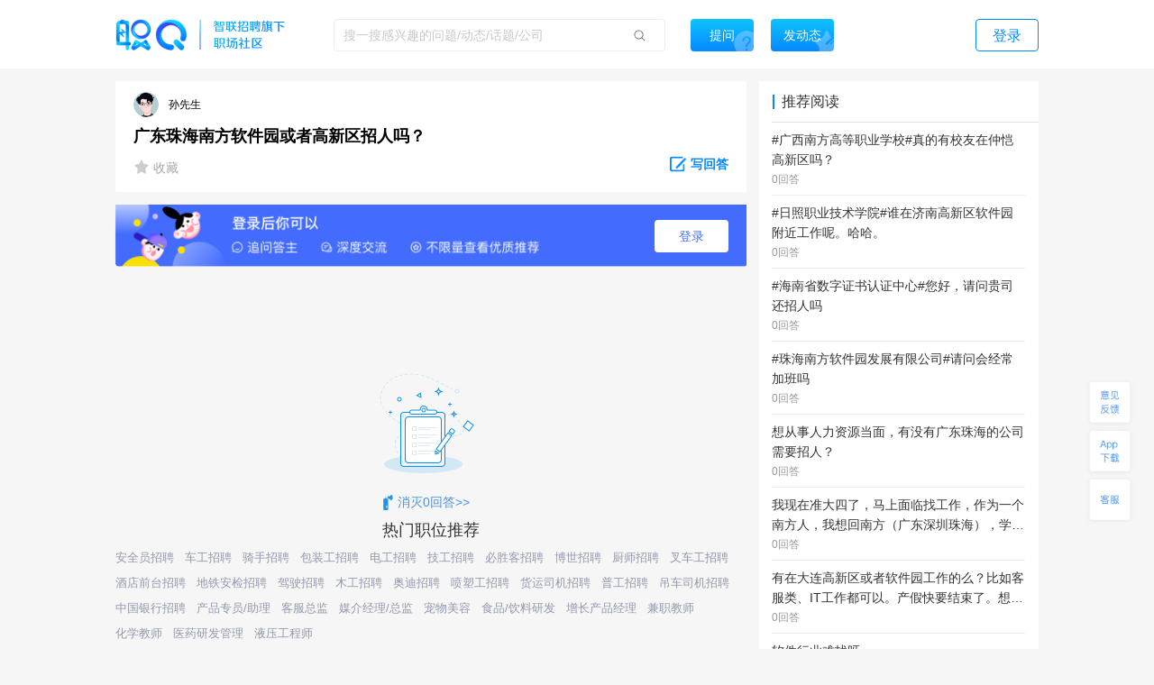

--- FILE ---
content_type: text/html; charset=utf-8
request_url: https://zq.zhaopin.com/question/4403634/
body_size: 15677
content:
<!DOCTYPE html>
    <html>
    <head>
    <link rel="alternate" media="only screen and (max-width: 640px)" href="https://zq-mobile.zhaopin.com/zpdOutputQuestionDetail/4403634/" >
    <meta name="mobile-agent" content="format=html5;url=https://zq-mobile.zhaopin.com/zpdOutputQuestionDetail/4403634/"></meta>
    
    <title> 广东珠海南方软件园或者高新区招人吗？_网友(孙先生)职场问答-职Q!</title>
    <meta name="keywords" content="职Q、智联招聘、职场社交, ,软件园,高新区,招人,广东,南方,珠海">
    <meta name="description" content="网友(孙先生)在线提问( 广东珠海南方软件园或者高新区招人吗？)，欢迎大家在【职Q】互动问答平台在线交流。">
    <link rel='shortcut icon' href="//fecdn3.zhaopin.cn/zq_zhaopin_com/assets/logoIcon.ca5587.png"/>
    <link rel="canonical" href="https://zq.zhaopin.com/question/4403634/" >
    <meta name="renderer" content="webkit">
    <meta name="baidu-site-verification" content="WDJLWaRByl" />
    <meta http-equiv="Content-Type" content="text/html;charset=utf-8"/>
    <meta http-equiv="Content-Type" content="text/html;charset=gb2312" />
    <meta name="sogou_site_verification" content="HtTQTAvN4W" />
    <meta name="360-site-verification" content="a309bbbf677d9ddf9c87a44c23e3a462" />
    
      <meta property="og:type" content="bbs"/>
      <meta property="og:release_date" content="19-02-07"/>
      <meta property="og:title" content=" 广东珠海南方软件园或者高新区招人吗？_网友(孙先生)职场问答-职Q!"/>
      <meta property="og:description" content="网友(孙先生)在线提问( 广东珠海南方软件园或者高新区招人吗？)，欢迎大家在【职Q】互动问答平台在线交流。"/>
      <meta property="og:author" content="孙先生"/>
      <meta property="og:bbs:replay" content="0"/>
    
    <meta property="bytedance:published_time" content="19-02-07" />
    <meta property="bytedance:lrDate_time" content="19-02-07" />
    <meta property="bytedance:updated_time" content="2026-01-13 13:41:53.230125" />
    <script data-react-helmet="true" type="application/ld+json">
      {
        "@context": "https://zhanzhang.baidu.com/contexts/cambrian.jsonld",
        "@id": "https://zq.zhaopin.com/question/4403634",
        "title": " 广东珠海南方软件园或者高新区招人吗？_网友(孙先生)职场问答-职Q!",
        "description": "网友(孙先生)在线提问( 广东珠海南方软件园或者高新区招人吗？)，欢迎大家在【职Q】互动问答平台在线交流。",
        "pubDate": "19-02-07",
        "upDate": "2026-01-13 13:41:53.230125"
      }
    </script>
    <script>
    var _hmt = _hmt || [];
    (function() {
      var hm = document.createElement("script");
      hm.src = "https://hm.baidu.com/hm.js?d26c088bb03e43df2051e9eecc560781";
      var s = document.getElementsByTagName("script")[0];
      s.parentNode.insertBefore(hm, s);
    })();
    (function(){
        var bp = document.createElement('script');
        var curProtocol = window.location.protocol.split(':')[0];
        if (curProtocol === 'https') {
            bp.src = 'https://zz.bdstatic.com/linksubmit/push.js';
        }
        else {
            bp.src = 'http://push.zhanzhang.baidu.com/push.js';
        }
        var s = document.getElementsByTagName("script")[0];
        s.parentNode.insertBefore(bp, s);
    })();
    (function(){
        var st = document.createElement("script");
        var src = (document.location.protocol == "http:") ?
        "http://js.passport.qihucdn.com/11.0.1.js?d31bb5a904cbe00bc1b5524454cfe894":"https://jspassport.ssl.qhimg.com/11.0.1.js?d31bb5a904cbe00bc1b5524454cfe894";
        st.src = src
        st.id = 'sozz'
        var s = document.getElementsByTagName("script")[0];
        s.parentNode.insertBefore(st, s);
    })();
    </script>
    <script>
    var zpStatConfig = {
      page: {
        appid: "A28",
        pagecode: "4600",
      },
      passThrough: {
        ignore: [/vod.cn-shanghai.aliyuncs.com/]
      },
    }
    </script>
    <script>
      (function(){
      var el = document.createElement("script");
      el.src = "https://lf1-cdn-tos.bytegoofy.com/goofy/ttzz/push.js?383d5c80e0122c6da1a977ea581bbd33a66609aba9ba6a8e1ba796251b83a834fd9a9dcb5ced4d7780eb6f3bbd089073c2a6d54440560d63862bbf4ec01bba3a";
      el.id = "ttzz";
      var s = document.getElementsByTagName("script")[0];
      s.parentNode.insertBefore(el, s);
      })(window)
    </script>
    <script src="//common-bucket.zhaopin.cn/js/zpfe-stat-sdk/zpfe-stat-sdk-latest.js"></script>
    <script src="//common-bucket.zhaopin.cn/js/knockout/knockout-3.4.2.js"></script>
    <script src="//common-bucket.zhaopin.cn/js/zpfe-widget-sdk/zpfe-widget-sdk-1.0.0.js"></script>
  
    
    <link rel="stylesheet" href="//fecdn3.zhaopin.cn/zq_zhaopin_com/chunk-vendors.3ff153.css"><link rel="stylesheet" href="//fecdn4.zhaopin.cn/zq_zhaopin_com/chunk-common.c7416e.css"><link rel="stylesheet" href="//fecdn5.zhaopin.cn/zq_zhaopin_com/question.[router].084ac9.css">
    <script>var zpPageRequestId = "63418a3f87fc43b08d71e1a0aeffc4bd-" + (new Date()).valueOf() + "-" + parseInt(Math.random() * 1000000)</script>
    </head>
    <body>
    <div id="root" data-server-rendered="true"><div><div data-v-5f33bae8><div class="topbar" data-v-396dfee8 data-v-5f33bae8><div class="topbar_wrap" data-v-396dfee8><div class="fixTopMenu" data-v-396dfee8><img src="//fecdn3.zhaopin.cn/zq_zhaopin_com/assets/logo.373dcb.png" class="logo cursor" data-v-396dfee8> <div class="searchInput search" data-v-739f9731 data-v-396dfee8><p class="serach_input_wrap" data-v-739f9731><input placeholder="搜一搜感兴趣的问题/动态/话题/公司" type="text" value="" data-v-739f9731> <span class="search_icon" data-v-739f9731></span></p> <div class="askButton cursor" data-v-739f9731><span data-v-739f9731>提问</span></div></div> <div class="speak cursor" data-v-396dfee8><span data-v-396dfee8>发动态</span></div> <!----> <span class="login cursor" data-v-396dfee8>登录</span> <!----></div> <div style="display:none;" data-v-0fff7e90 data-v-396dfee8><div class="mask" data-v-0fff7e90></div> <div class="message-container" data-v-0fff7e90><div class="content" data-v-0fff7e90> <p class="no-more-info" data-v-0fff7e90>
                没有新消息</p> <p class="more-info" data-v-0fff7e90><a onclick="H_MsgTota()" href="/messageList/0" data-v-0fff7e90>更多内容</a></p></div></div></div> <div class="backTop-icon" data-v-396dfee8><div class="box" data-v-6374ab62 data-v-396dfee8><span class="feedback" data-v-6374ab62><span data-v-6374ab62></span></span> <span class="appdown" data-v-6374ab62><span data-v-6374ab62></span></span> <span class="services" data-v-6374ab62><span data-v-6374ab62></span></span> <p class="backToTop" style="display:none;" data-v-6374ab62><span class="back_icon" data-v-6374ab62></span></p> <span class="app hide" data-v-6374ab62></span> <span class="servicescode hide" data-v-6374ab62></span></div></div></div></div> <div class="bodyContainer" data-v-5f33bae8><!----> <div data-v-5f33bae8><div class="mb" data-v-7df37974 data-v-5f33bae8><meta itemprop="url" content="http://zq.zhaopin.com/question/4403634/" data-v-7df37974> <meta itemprop="keywords" content="职Q、智联招聘、职场社交, ,软件园,高新区,招人,广东,南方,珠海" data-v-7df37974> <meta itemprop="title" content=" 广东珠海南方软件园或者高新区招人吗？" data-v-7df37974> <meta itemprop="readNum" content="2164" data-v-7df37974> <meta itemprop="answerNum" content="0" data-v-7df37974> <meta itemprop="favorNum" content="0" data-v-7df37974> <meta itemprop="createdTime" content="2019-02-07 22:17:04.850606" data-v-7df37974> <div class="leftArea" data-v-7df37974><div class="ml" data-v-47a0fe10 data-v-7df37974><div data="[object Object]" class="question_card_component" data-v-67a6b460 data-v-47a0fe10><div company="宝龙阿迪达斯" companyNumber="" class="userInfo overLength" data-v-871a5e7c data-v-67a6b460><div class="clear" data-v-871a5e7c><p class="headImg" data-v-871a5e7c><strong data-v-8d725c2e data-v-871a5e7c><span class="headImg" style="background:url(&quot;https://ask-image.zhaopin.cn/discover_images/1586927326119.jpg?x-oss-process=image/resize,h_200&quot;) center center / cover no-repeat;height:100%;" data-v-8d725c2e></span></strong> <!----></p> <span class="nick" data-v-871a5e7c>
      孙先生
    </span> <!----> <!----> <!----></div></div> <!----> <!----> <h1 class="title" data-v-67a6b460> 广东珠海南方软件园或者高新区招人吗？</h1> <!----> <!----> <!----> <!----> <div class="buttons cursor" data-v-67a6b460><span class="favoriteCon cursor" data-v-67a6b460><span class="isFavored" data-v-67a6b460></span> <span data-v-67a6b460> 收藏</span></span> <span class="ellipsisBtn" data-v-67a6b460><div class="left cursor ellipsis" data-v-6f74ac55 data-v-67a6b460><span class="ellipsis" data-v-6f74ac55></span> <div class="moreActionCon" data-v-6f74ac55><div class="cc moreAction" data-v-3af3f138 data-v-6f74ac55><div class="body" data-v-3af3f138><div class="mainBody marLeft" data-v-3af3f138><div class="report" data-v-3af3f138><span class="icon" data-v-3af3f138><img src="//fecdn3.zhaopin.cn/zq_zhaopin_com/assets/report.14cd02.png" class="reportIcon" data-v-3af3f138></span>举报
      </div></div> <div class="triangle" data-v-3af3f138></div></div></div></div></div></span> <p class="cursor answerBtn" data-v-67a6b460><img src="//fecdn3.zhaopin.cn/zq_zhaopin_com/assets/edit-answer.dcd55b.png" data-v-67a6b460> <span class="answer" data-v-67a6b460>写回答</span></p></div></div> <!----> <div class="answerLogin" data-v-47a0fe10><button class="answerLogin-btn" data-v-47a0fe10>登录</button></div> <!----> <div class="text_button" data-v-47a0fe10><img src="//fecdn3.zhaopin.cn/zq_zhaopin_com/assets/no-data.9f1bd7.png" class="empty-img" data-v-47a0fe10> <div class="empty-toast" data-v-47a0fe10><img src="//fecdn3.zhaopin.cn/zq_zhaopin_com/assets/pen.3bb90d.png" class="des_img" data-v-47a0fe10> <span class="des_text" data-v-47a0fe10>消灭0回答&gt;&gt;</span></div></div> <div class="recommend_hot" data-v-4d21fa82 data-v-47a0fe10><div class="recommend_hot-job" data-v-4d21fa82><div class="recommend_hot-title" data-v-4d21fa82>
      热门职位推荐
    </div> <div class="recommend_hot-list" data-v-4d21fa82><div class="recommend_hot-item" data-v-4d21fa82><a href="https://www.zhaopin.com/sou/jt7000000000000%2C7000100000000%2C7000100120000?order=4" data-name="安全员招聘" data-code="" data-cn="" target="_blank" class="recommend_hot-href" data-v-4d21fa82>安全员招聘</a></div><div class="recommend_hot-item" data-v-4d21fa82><a href="https://www.zhaopin.com/sou/kwHTJ5RP8?order=4" data-name="车工招聘" data-code="" data-cn="" target="_blank" class="recommend_hot-href" data-v-4d21fa82>车工招聘</a></div><div class="recommend_hot-item" data-v-4d21fa82><a href="https://www.zhaopin.com/sou/kwJA8M4IO?order=4" data-name="骑手招聘" data-code="" data-cn="" target="_blank" class="recommend_hot-href" data-v-4d21fa82>骑手招聘</a></div><div class="recommend_hot-item" data-v-4d21fa82><a href="https://www.zhaopin.com/sou/kwAC2OHHATSK?order=4" data-name="包装工招聘" data-code="" data-cn="" target="_blank" class="recommend_hot-href" data-v-4d21fa82>包装工招聘</a></div><div class="recommend_hot-item" data-v-4d21fa82><a href="https://www.zhaopin.com/sou/jt7000000000000%2C7000400000000%2C7000400050000?order=4" data-name="电工招聘" data-code="" data-cn="" target="_blank" class="recommend_hot-href" data-v-4d21fa82>电工招聘</a></div><div class="recommend_hot-item" data-v-4d21fa82><a href="https://www.zhaopin.com/sou/jt15000000000000%2C15000100000000%2C15000100190000?order=4" data-name="技工招聘" data-code="" data-cn="" target="_blank" class="recommend_hot-href" data-v-4d21fa82>技工招聘</a></div><div class="recommend_hot-item" data-v-4d21fa82><a href="https://www.zhaopin.com/sou/kwBV2O1N2RK8?order=4" data-name="必胜客招聘" data-code="" data-cn="" target="_blank" class="recommend_hot-href" data-v-4d21fa82>必胜客招聘</a></div><div class="recommend_hot-item" data-v-4d21fa82><a href="https://special.zhaopin.com/sh/2010/bs031111/wx.htm" data-name="博世招聘" data-code="" data-cn="" target="_blank" class="recommend_hot-href" data-v-4d21fa82>博世招聘</a></div><div class="recommend_hot-item" data-v-4d21fa82><a href="https://www.zhaopin.com/sou/kwAEK5S20?order=4" data-name="厨师招聘" data-code="" data-cn="" target="_blank" class="recommend_hot-href" data-v-4d21fa82>厨师招聘</a></div><div class="recommend_hot-item" data-v-4d21fa82><a href="https://www.zhaopin.com/sou/kwAF4OUPITSK?order=4" data-name="叉车工招聘" data-code="" data-cn="" target="_blank" class="recommend_hot-href" data-v-4d21fa82>叉车工招聘</a></div><div class="recommend_hot-item" data-v-4d21fa82><a href="https://www.zhaopin.com/sou/jt6000000000000%2C6000800000000%2C6000800060000?order=4" data-name="酒店前台招聘" data-code="" data-cn="" target="_blank" class="recommend_hot-href" data-v-4d21fa82>酒店前台招聘</a></div><div class="recommend_hot-item" data-v-4d21fa82><a href="https://www.zhaopin.com/sou/jt6000000000000%2C6000100000000%2C6000100010000?order=4" data-name="地铁安检招聘" data-code="" data-cn="" target="_blank" class="recommend_hot-href" data-v-4d21fa82>地铁安检招聘</a></div><div class="recommend_hot-item" data-v-4d21fa82><a href="https://www.zhaopin.com/sou/kwJ9V9KTG?order=4" data-name="驾驶招聘" data-code="" data-cn="" target="_blank" class="recommend_hot-href" data-v-4d21fa82>驾驶招聘</a></div><div class="recommend_hot-item" data-v-4d21fa82><a href="https://www.zhaopin.com/sou/kwCSK5RP8?order=4" data-name="木工招聘" data-code="" data-cn="" target="_blank" class="recommend_hot-href" data-v-4d21fa82>木工招聘</a></div><div class="recommend_hot-item" data-v-4d21fa82><a href="https://www.zhaopin.com/sou/kwB5IOVQG?order=4" data-name="奥迪招聘" data-code="" data-cn="" target="_blank" class="recommend_hot-href" data-v-4d21fa82>奥迪招聘</a></div><div class="recommend_hot-item" data-v-4d21fa82><a href="https://www.zhaopin.com/sou/jt15000000000000%2C15000100000000%2C15000100280000?order=4" data-name="喷塑工招聘" data-code="" data-cn="" target="_blank" class="recommend_hot-href" data-v-4d21fa82>喷塑工招聘</a></div><div class="recommend_hot-item" data-v-4d21fa82><a href="https://www.zhaopin.com/sou/kwHKJOVK2JV1JJK?order=4" data-name="货运司机招聘" data-code="" data-cn="" target="_blank" class="recommend_hot-href" data-v-4d21fa82>货运司机招聘</a></div><div class="recommend_hot-item" data-v-4d21fa82><a href="https://www.zhaopin.com/sou/jt15000000000000%2C15000100000000%2C15000100270000?order=4" data-name="普工招聘" data-code="" data-cn="" target="_blank" class="recommend_hot-href" data-v-4d21fa82>普工招聘</a></div><div class="recommend_hot-item" data-v-4d21fa82><a href="https://www.zhaopin.com/sou/jt2000000000000%2C2000300000000%2C2000300010000?order=4" data-name="吊车司机招聘" data-code="" data-cn="" target="_blank" class="recommend_hot-href" data-v-4d21fa82>吊车司机招聘</a></div><div class="recommend_hot-item" data-v-4d21fa82><a href="https://www.zhaopin.com/sou/kw9OMLDVCKUQ44O?order=4" data-name="中国银行招聘" data-code="" data-cn="" target="_blank" class="recommend_hot-href" data-v-4d21fa82>中国银行招聘</a></div><div class="recommend_hot-item" data-v-4d21fa82><a href="https://www.zhaopin.com/sou/jt3000100050000?order=4" data-name="产品专员/助理" data-code="" data-cn="chanpinzhuanyuan/zhuli" target="_blank" class="recommend_hot-href" data-v-4d21fa82>产品专员/助理</a></div><div class="recommend_hot-item" data-v-4d21fa82><a href="https://www.zhaopin.com/sou/jt13000100110000?order=4" data-name="客服总监" data-code="" data-cn="kefuzongjian" target="_blank" class="recommend_hot-href" data-v-4d21fa82>客服总监</a></div><div class="recommend_hot-item" data-v-4d21fa82><a href="https://www.zhaopin.com/sou/jt16000300070000?order=4" data-name="媒介经理/总监" data-code="" data-cn="meijiejingli/zongjian" target="_blank" class="recommend_hot-href" data-v-4d21fa82>媒介经理/总监</a></div><div class="recommend_hot-item" data-v-4d21fa82><a href="https://www.zhaopin.com/sou/jt6001300010000?order=4" data-name="宠物美容" data-code="" data-cn="chongwumeirong" target="_blank" class="recommend_hot-href" data-v-4d21fa82>宠物美容</a></div><div class="recommend_hot-item" data-v-4d21fa82><a href="https://www.zhaopin.com/sou/jt10000100160000?order=4" data-name="食品/饮料研发" data-code="" data-cn="shipin/yinliaoyanfa" target="_blank" class="recommend_hot-href" data-v-4d21fa82>食品/饮料研发</a></div><div class="recommend_hot-item" data-v-4d21fa82><a href="https://www.zhaopin.com/sou/jt3000100160000?order=4" data-name="增长产品经理" data-code="" data-cn="zengzhangchanpinjingli" target="_blank" class="recommend_hot-href" data-v-4d21fa82>增长产品经理</a></div><div class="recommend_hot-item" data-v-4d21fa82><a href="https://www.zhaopin.com/sou/jt11001000040000?order=4" data-name="兼职教师" data-code="" data-cn="jianzhijiaoshi" target="_blank" class="recommend_hot-href" data-v-4d21fa82>兼职教师</a></div><div class="recommend_hot-item" data-v-4d21fa82><a href="https://www.zhaopin.com/sou/jt11001000120000?order=4" data-name="化学教师" data-code="" data-cn="huaxuejiaoshi" target="_blank" class="recommend_hot-href" data-v-4d21fa82>化学教师</a></div><div class="recommend_hot-item" data-v-4d21fa82><a href="https://www.zhaopin.com/sou/jt10000100230000?order=4" data-name="医药研发管理" data-code="" data-cn="yiyaoyanfaguanli" target="_blank" class="recommend_hot-href" data-v-4d21fa82>医药研发管理</a></div><div class="recommend_hot-item" data-v-4d21fa82><a href="https://www.zhaopin.com/sou/jt15000300510000?order=4" data-name="液压工程师" data-code="" data-cn="yeyagongchengshi" target="_blank" class="recommend_hot-href" data-v-4d21fa82>液压工程师</a></div></div> <div class="recommend_hot-title" data-v-4d21fa82>
      热门公司推荐
    </div> <div class="recommend_hot-list" data-v-4d21fa82><div class="recommend_hot-item" data-v-4d21fa82><a href="https://www.zhaopin.com/companydetail/CZL1390906120.htm" data-name="霸王茶姬招聘" data-code="" data-cn="" target="_blank" class="recommend_hot-href" data-v-4d21fa82>霸王茶姬招聘</a></div><div class="recommend_hot-item" data-v-4d21fa82><a href="https://www.zhaopin.com/companydetail/CZ000071980.htm" data-name="肯德基招聘" data-code="" data-cn="" target="_blank" class="recommend_hot-href" data-v-4d21fa82>肯德基招聘</a></div><div class="recommend_hot-item" data-v-4d21fa82><a href="https://www.zhaopin.com/companydetail/CZ120994470" data-name="顺丰招聘" data-code="" data-cn="" target="_blank" class="recommend_hot-href" data-v-4d21fa82>顺丰招聘</a></div><div class="recommend_hot-item" data-v-4d21fa82><a href="https://www.zhaopin.com/companydetail/CZ383625320.htm" data-name="美团招聘" data-code="" data-cn="" target="_blank" class="recommend_hot-href" data-v-4d21fa82>美团招聘</a></div><div class="recommend_hot-item" data-v-4d21fa82><a href="https://www.zhaopin.com/companydetail/CC192921312D90250023000.htm" data-name="京东招聘" data-code="" data-cn="" target="_blank" class="recommend_hot-href" data-v-4d21fa82>京东招聘</a></div><div class="recommend_hot-item" data-v-4d21fa82><a href="https://www.zhaopin.com/companydetail/CC439773719" data-name="饿了么招聘" data-code="" data-cn="" target="_blank" class="recommend_hot-href" data-v-4d21fa82>饿了么招聘</a></div><div class="recommend_hot-item" data-v-4d21fa82><a href="https://www.zhaopin.com/companydetail/CZ132962990" data-name="比亚迪招聘" data-code="" data-cn="" target="_blank" class="recommend_hot-href" data-v-4d21fa82>比亚迪招聘</a></div><div class="recommend_hot-item" data-v-4d21fa82><a href="https://www.zhaopin.com/companydetail/CC000444240.htm" data-name="中国一汽招聘" data-code="" data-cn="" target="_blank" class="recommend_hot-href" data-v-4d21fa82>中国一汽招聘</a></div><div class="recommend_hot-item" data-v-4d21fa82><a href="https://www.zhaopin.com/companydetail/CC644747623.htm" data-name="北京汽车招聘" data-code="" data-cn="" target="_blank" class="recommend_hot-href" data-v-4d21fa82>北京汽车招聘</a></div><div class="recommend_hot-item" data-v-4d21fa82><a href="https://www.zhaopin.com/companydetail/CZ279171030" data-name="蔚来招聘" data-code="" data-cn="" target="_blank" class="recommend_hot-href" data-v-4d21fa82>蔚来招聘</a></div><div class="recommend_hot-item" data-v-4d21fa82><a href="https://www.zhaopin.com/companydetail/CZ679989880" data-name="东风汽车招聘" data-code="" data-cn="" target="_blank" class="recommend_hot-href" data-v-4d21fa82>东风汽车招聘</a></div><div class="recommend_hot-item" data-v-4d21fa82><a href="https://www.zhaopin.com/companydetail/CZ120341430.htm" data-name="长城汽车招聘" data-code="" data-cn="" target="_blank" class="recommend_hot-href" data-v-4d21fa82>长城汽车招聘</a></div><div class="recommend_hot-item" data-v-4d21fa82><a href="https://www.zhaopin.com/companydetail/CZ120922220.htm" data-name="奇瑞汽车招聘" data-code="" data-cn="" target="_blank" class="recommend_hot-href" data-v-4d21fa82>奇瑞汽车招聘</a></div><div class="recommend_hot-item" data-v-4d21fa82><a href="https://www.zhaopin.com/companydetail/CZ300846430.htm" data-name="理想汽车招聘" data-code="" data-cn="" target="_blank" class="recommend_hot-href" data-v-4d21fa82>理想汽车招聘</a></div><div class="recommend_hot-item" data-v-4d21fa82><a href="https://www.zhaopin.com/companydetail/CZ604839930.htm" data-name="长鑫存储招聘" data-code="" data-cn="" target="_blank" class="recommend_hot-href" data-v-4d21fa82>长鑫存储招聘</a></div><div class="recommend_hot-item" data-v-4d21fa82><a href="https://www.zhaopin.com/companydetail/CC153845810.htm" data-name="天江药业招聘" data-code="" data-cn="" target="_blank" class="recommend_hot-href" data-v-4d21fa82>天江药业招聘</a></div><div class="recommend_hot-item" data-v-4d21fa82><a href="https://www.zhaopin.com/companydetail/CZ000558690.htm" data-name="蓝月亮招聘" data-code="" data-cn="" target="_blank" class="recommend_hot-href" data-v-4d21fa82>蓝月亮招聘</a></div><div class="recommend_hot-item" data-v-4d21fa82><a href="https://www.zhaopin.com/companydetail/CZ120471590.htm" data-name="安踏招聘" data-code="" data-cn="" target="_blank" class="recommend_hot-href" data-v-4d21fa82>安踏招聘</a></div><div class="recommend_hot-item" data-v-4d21fa82><a href="https://www.zhaopin.com/companydetail/CZ000050460.htm" data-name="TCL招聘" data-code="" data-cn="" target="_blank" class="recommend_hot-href" data-v-4d21fa82>TCL招聘</a></div><div class="recommend_hot-item" data-v-4d21fa82><a href="https://www.zhaopin.com/companydetail/CZ132067430.htm" data-name="海信招聘" data-code="" data-cn="" target="_blank" class="recommend_hot-href" data-v-4d21fa82>海信招聘</a></div><div class="recommend_hot-item" data-v-4d21fa82><a href="https://www.zhaopin.com/companydetail/CC000024062" data-name="联想招聘" data-code="" data-cn="" target="_blank" class="recommend_hot-href" data-v-4d21fa82>联想招聘</a></div><div class="recommend_hot-item" data-v-4d21fa82><a href="https://www.zhaopin.com/companydetail/CZ120975580" data-name="海康威视招聘" data-code="" data-cn="" target="_blank" class="recommend_hot-href" data-v-4d21fa82>海康威视招聘</a></div><div class="recommend_hot-item" data-v-4d21fa82><a href="https://www.zhaopin.com/companydetail/CZ271988630" data-name="宁德时代招聘" data-code="" data-cn="" target="_blank" class="recommend_hot-href" data-v-4d21fa82>宁德时代招聘</a></div><div class="recommend_hot-item" data-v-4d21fa82><a href="https://www.zhaopin.com/companydetail/CZ120146700.htm" data-name="中兴招聘" data-code="" data-cn="" target="_blank" class="recommend_hot-href" data-v-4d21fa82>中兴招聘</a></div><div class="recommend_hot-item" data-v-4d21fa82><a href="https://www.zhaopin.com/companydetail/CZ121051590.htm" data-name="新松招聘" data-code="" data-cn="" target="_blank" class="recommend_hot-href" data-v-4d21fa82>新松招聘</a></div><div class="recommend_hot-item" data-v-4d21fa82><a href="https://www.zhaopin.com/companydetail/CZ161678510.htm" data-name="京东方招聘" data-code="" data-cn="" target="_blank" class="recommend_hot-href" data-v-4d21fa82>京东方招聘</a></div><div class="recommend_hot-item" data-v-4d21fa82><a href="https://www.zhaopin.com/companydetail/CC217586629" data-name="申通招聘" data-code="" data-cn="" target="_blank" class="recommend_hot-href" data-v-4d21fa82>申通招聘</a></div><div class="recommend_hot-item" data-v-4d21fa82><a href="https://www.zhaopin.com/companydetail/CC138773165" data-name="圆通招聘" data-code="" data-cn="" target="_blank" class="recommend_hot-href" data-v-4d21fa82>圆通招聘</a></div><div class="recommend_hot-item" data-v-4d21fa82><a href="https://www.zhaopin.com/companydetail/CZ542783320.htm" data-name="中通招聘" data-code="" data-cn="" target="_blank" class="recommend_hot-href" data-v-4d21fa82>中通招聘</a></div><div class="recommend_hot-item" data-v-4d21fa82><a href="https://www.zhaopin.com/companydetail/CZ205908110" data-name="百世物流招聘" data-code="" data-cn="" target="_blank" class="recommend_hot-href" data-v-4d21fa82>百世物流招聘</a></div><div class="recommend_hot-item" data-v-4d21fa82><a href="https://www.zhaopin.com/companydetail/CZ156976020.htm" data-name="德邦物流招聘" data-code="" data-cn="" target="_blank" class="recommend_hot-href" data-v-4d21fa82>德邦物流招聘</a></div><div class="recommend_hot-item" data-v-4d21fa82><a href="https://www.zhaopin.com/companydetail/CC000504209.htm" data-name="麦当劳招聘" data-code="" data-cn="" target="_blank" class="recommend_hot-href" data-v-4d21fa82>麦当劳招聘</a></div><div class="recommend_hot-item" data-v-4d21fa82><a href="https://www.zhaopin.com/companydetail/CZ144218090.htm" data-name="星巴克招聘" data-code="" data-cn="" target="_blank" class="recommend_hot-href" data-v-4d21fa82>星巴克招聘</a></div><div class="recommend_hot-item" data-v-4d21fa82><a href="https://www.zhaopin.com/companydetail/CZ535886520.htm" data-name="海底捞招聘" data-code="" data-cn="" target="_blank" class="recommend_hot-href" data-v-4d21fa82>海底捞招聘</a></div><div class="recommend_hot-item" data-v-4d21fa82><a href="https://www.zhaopin.com/companydetail/CZ407014910.htm" data-name="蜜雪冰城招聘" data-code="" data-cn="" target="_blank" class="recommend_hot-href" data-v-4d21fa82>蜜雪冰城招聘</a></div><div class="recommend_hot-item" data-v-4d21fa82><a href="https://www.zhaopin.com/companydetail/CC598313138.htm" data-name="瑞幸招聘" data-code="" data-cn="" target="_blank" class="recommend_hot-href" data-v-4d21fa82>瑞幸招聘</a></div><div class="recommend_hot-item" data-v-4d21fa82><a href="https://www.zhaopin.com/companydetail/CC000025063.htm" data-name="雀巢招聘" data-code="" data-cn="" target="_blank" class="recommend_hot-href" data-v-4d21fa82>雀巢招聘</a></div><div class="recommend_hot-item" data-v-4d21fa82><a href="https://www.zhaopin.com/companydetail/CC120072290.htm" data-name="腾讯招聘" data-code="" data-cn="" target="_blank" class="recommend_hot-href" data-v-4d21fa82>腾讯招聘</a></div><div class="recommend_hot-item" data-v-4d21fa82><a href="https://www.zhaopin.com/companydetail/CZ000147540.htm" data-name="百度招聘" data-code="" data-cn="" target="_blank" class="recommend_hot-href" data-v-4d21fa82>百度招聘</a></div><div class="recommend_hot-item" data-v-4d21fa82><a href="https://www.zhaopin.com/companydetail/CZ264657880.htm" data-name="快手招聘" data-code="" data-cn="" target="_blank" class="recommend_hot-href" data-v-4d21fa82>快手招聘</a></div><div class="recommend_hot-item" data-v-4d21fa82><a href="https://www.zhaopin.com/companydetail/CZ469217510.htm" data-name="字节跳动招聘" data-code="" data-cn="" target="_blank" class="recommend_hot-href" data-v-4d21fa82>字节跳动招聘</a></div><div class="recommend_hot-item" data-v-4d21fa82><a href="https://www.zhaopin.com/companydetail/CZ415728820D00112678551.htm" data-name="新华网招聘" data-code="" data-cn="" target="_blank" class="recommend_hot-href" data-v-4d21fa82>新华网招聘</a></div><div class="recommend_hot-item" data-v-4d21fa82><a href="https://www.zhaopin.com/companydetail/CZ483710520.htm" data-name="小米招聘" data-code="" data-cn="" target="_blank" class="recommend_hot-href" data-v-4d21fa82>小米招聘</a></div><div class="recommend_hot-item" data-v-4d21fa82><a href="https://www.zhaopin.com/companydetail/CZ000136560" data-name="招商银行招聘" data-code="" data-cn="" target="_blank" class="recommend_hot-href" data-v-4d21fa82>招商银行招聘</a></div><div class="recommend_hot-item" data-v-4d21fa82><a href="https://www.zhaopin.com/companydetail/CZ176229210.htm" data-name="中信银行招聘" data-code="" data-cn="" target="_blank" class="recommend_hot-href" data-v-4d21fa82>中信银行招聘</a></div><div class="recommend_hot-item" data-v-4d21fa82><a href="https://www.zhaopin.com/companydetail/CC206703910.htm" data-name="北京银行招聘" data-code="" data-cn="" target="_blank" class="recommend_hot-href" data-v-4d21fa82>北京银行招聘</a></div><div class="recommend_hot-item" data-v-4d21fa82><a href="https://www.zhaopin.com/companydetail/CZ201234310" data-name="兴业银行招聘" data-code="" data-cn="" target="_blank" class="recommend_hot-href" data-v-4d21fa82>兴业银行招聘</a></div><div class="recommend_hot-item" data-v-4d21fa82><a href="https://www.zhaopin.com/companydetail/交通银行股份有限公司_CC133765983.htm" data-name="交通银行招聘" data-code="" data-cn="" target="_blank" class="recommend_hot-href" data-v-4d21fa82>交通银行招聘</a></div><div class="recommend_hot-item" data-v-4d21fa82><a href="https://www.zhaopin.com/companydetail/CC242631114.htm" data-name="建发集团招聘" data-code="" data-cn="" target="_blank" class="recommend_hot-href" data-v-4d21fa82>建发集团招聘</a></div><div class="recommend_hot-item" data-v-4d21fa82><a href="https://www.zhaopin.com/companydetail/CZ000413680.htm" data-name="中国移动招聘" data-code="" data-cn="" target="_blank" class="recommend_hot-href" data-v-4d21fa82>中国移动招聘</a></div><div class="recommend_hot-item" data-v-4d21fa82><a href="https://www.zhaopin.com/companydetail/CZ210169110.htm" data-name="中国联通招聘" data-code="" data-cn="" target="_blank" class="recommend_hot-href" data-v-4d21fa82>中国联通招聘</a></div><div class="recommend_hot-item" data-v-4d21fa82><a href="https://www.zhaopin.com/companydetail/%E4%B8%AD%E5%9B%BD%E7%94%B5%E4%BF%A1%E8%82%A1%E4%BB%BD%E6%9C%89%E9%99%90%E5%85%AC%E5%8F%B8_CC234146119.htm" data-name="中国电信招聘" data-code="" data-cn="" target="_blank" class="recommend_hot-href" data-v-4d21fa82>中国电信招聘</a></div><div class="recommend_hot-item" data-v-4d21fa82><a href="https://www.zhaopin.com/companydetail/CZ120884370.htm" data-name="中粮集团招聘" data-code="" data-cn="" target="_blank" class="recommend_hot-href" data-v-4d21fa82>中粮集团招聘</a></div><div class="recommend_hot-item" data-v-4d21fa82><a href="https://www.zhaopin.com/companydetail/CZ130209190.htm" data-name="国药控股招聘" data-code="" data-cn="" target="_blank" class="recommend_hot-href" data-v-4d21fa82>国药控股招聘</a></div><div class="recommend_hot-item" data-v-4d21fa82><a href="https://www.zhaopin.com/companydetail/CC694925024.htm" data-name="中广核招聘" data-code="" data-cn="" target="_blank" class="recommend_hot-href" data-v-4d21fa82>中广核招聘</a></div><div class="recommend_hot-item" data-v-4d21fa82><a href="https://www.zhaopin.com/companydetail/CZL1226837610.htm" data-name="中国船舶招聘" data-code="" data-cn="" target="_blank" class="recommend_hot-href" data-v-4d21fa82>中国船舶招聘</a></div><div class="recommend_hot-item" data-v-4d21fa82><a href="https://www.zhaopin.com/companydetail/CC298705518.htm" data-name="强生中国招聘" data-code="" data-cn="" target="_blank" class="recommend_hot-href" data-v-4d21fa82>强生中国招聘</a></div><div class="recommend_hot-item" data-v-4d21fa82><a href="https://www.zhaopin.com/companydetail/CZ133693600.htm" data-name="汇丰中国招聘" data-code="" data-cn="" target="_blank" class="recommend_hot-href" data-v-4d21fa82>汇丰中国招聘</a></div><div class="recommend_hot-item" data-v-4d21fa82><a href="https://www.zhaopin.com/companydetail/宜家（中国）投资有限公司_CC145779889.htm" data-name="宜家招聘" data-code="" data-cn="" target="_blank" class="recommend_hot-href" data-v-4d21fa82>宜家招聘</a></div><div class="recommend_hot-item" data-v-4d21fa82><a href="https://www.zhaopin.com/companydetail/CZ000100540D00100068069.htm" data-name="立邦中国招聘" data-code="" data-cn="" target="_blank" class="recommend_hot-href" data-v-4d21fa82>立邦中国招聘</a></div><div class="recommend_hot-item" data-v-4d21fa82><a href="https://www.zhaopin.com/companydetail/CZ000593040.htm" data-name="伊利招聘" data-code="" data-cn="" target="_blank" class="recommend_hot-href" data-v-4d21fa82>伊利招聘</a></div><div class="recommend_hot-item" data-v-4d21fa82><a href="https://www.zhaopin.com/companydetail/CZ000408980.htm" data-name="青岛啤酒招聘" data-code="" data-cn="" target="_blank" class="recommend_hot-href" data-v-4d21fa82>青岛啤酒招聘</a></div><div class="recommend_hot-item" data-v-4d21fa82><a href="https://www.zhaopin.com/companydetail/CZ134228310.htm" data-name="京港地铁招聘" data-code="" data-cn="" target="_blank" class="recommend_hot-href" data-v-4d21fa82>京港地铁招聘</a></div><div class="recommend_hot-item" data-v-4d21fa82><a href="https://www.zhaopin.com/companydetail/CC120104441" data-name="宝马招聘" data-code="" data-cn="" target="_blank" class="recommend_hot-href" data-v-4d21fa82>宝马招聘</a></div><div class="recommend_hot-item" data-v-4d21fa82><a href="https://www.zhaopin.com/companydetail/CZ405839980.htm" data-name="小鹏汽车招聘" data-code="" data-cn="" target="_blank" class="recommend_hot-href" data-v-4d21fa82>小鹏汽车招聘</a></div><div class="recommend_hot-item" data-v-4d21fa82><a href="https://www.zhaopin.com/companydetail/CC000542945.html" data-name="华为招聘" data-code="" data-cn="" target="_blank" class="recommend_hot-href" data-v-4d21fa82>华为招聘</a></div><div class="recommend_hot-item" data-v-4d21fa82><a href="https://www.zhaopin.com/companydetail/CZ532432020.htm" data-name="特斯拉招聘" data-code="" data-cn="" target="_blank" class="recommend_hot-href" data-v-4d21fa82>特斯拉招聘</a></div><div class="recommend_hot-item" data-v-4d21fa82><a href="https://www.zhaopin.com/companydetail/CZ000616940" data-name="吉利招聘" data-code="" data-cn="" target="_blank" class="recommend_hot-href" data-v-4d21fa82>吉利招聘</a></div><div class="recommend_hot-item" data-v-4d21fa82><a href="https://www.zhaopin.com/companydetail/CZ000614620D00101130159" data-name="奔驰招聘" data-code="" data-cn="" target="_blank" class="recommend_hot-href" data-v-4d21fa82>奔驰招聘</a></div><div class="recommend_hot-item" data-v-4d21fa82><a href="https://www.zhaopin.com/companydetail/CZ121066840.htm" data-name="海尔招聘" data-code="" data-cn="" target="_blank" class="recommend_hot-href" data-v-4d21fa82>海尔招聘</a></div><div class="recommend_hot-item" data-v-4d21fa82><a href="https://www.zhaopin.com/companydetail/CZ270219410.htm" data-name="美的招聘" data-code="" data-cn="" target="_blank" class="recommend_hot-href" data-v-4d21fa82>美的招聘</a></div><div class="recommend_hot-item" data-v-4d21fa82><a href="https://www.zhaopin.com/companydetail/CZ161678510.htm" data-name="京东方招聘" data-code="" data-cn="" target="_blank" class="recommend_hot-href" data-v-4d21fa82>京东方招聘</a></div><div class="recommend_hot-item" data-v-4d21fa82><a href="https://www.zhaopin.com/companydetail/CC000017117.htm" data-name="施耐德电气招聘" data-code="" data-cn="" target="_blank" class="recommend_hot-href" data-v-4d21fa82>施耐德电气招聘</a></div><div class="recommend_hot-item" data-v-4d21fa82><a href="https://www.zhaopin.com/companydetail/CZ156976020.htm" data-name="德邦物流招聘" data-code="" data-cn="" target="_blank" class="recommend_hot-href" data-v-4d21fa82>德邦物流招聘</a></div></div></div></div></div></div> <div class="rightArea" data-v-7df37974><div class="mr" data-v-0bc08304 data-v-7df37974><div class="mr_list" data-v-0bc08304><div class="title_wrap" data-v-0bc08304><span class="line" data-v-0bc08304></span> <span data-v-0bc08304>推荐阅读</span></div> <div class="recommend_list" data-v-43ffeef9 data-v-0bc08304><a href="https://zq.zhaopin.com/question/4856549/" class="question_item" data-v-43ffeef9><h2 class="title" data-v-43ffeef9>#广西南方高等职业学校#真的有校友在仲恺高新区吗？</h2> <div class="num" data-v-43ffeef9><span class="answer" data-v-43ffeef9>0回答</span>  
      <!----></div></a><a href="https://zq.zhaopin.com/question/432991/" class="question_item" data-v-43ffeef9><h2 class="title" data-v-43ffeef9>#日照职业技术学院#谁在济南高新区软件园附近工作呢。哈哈。</h2> <div class="num" data-v-43ffeef9><span class="answer" data-v-43ffeef9>0回答</span>  
      <!----></div></a><a href="https://zq.zhaopin.com/question/1285859/" class="question_item" data-v-43ffeef9><h2 class="title" data-v-43ffeef9>#海南省数字证书认证中心#您好，请问贵司还招人吗</h2> <div class="num" data-v-43ffeef9><span class="answer" data-v-43ffeef9>0回答</span>  
      <!----></div></a><a href="https://zq.zhaopin.com/question/7168856/" class="question_item" data-v-43ffeef9><h2 class="title" data-v-43ffeef9>#珠海南方软件园发展有限公司#请问会经常加班吗</h2> <div class="num" data-v-43ffeef9><span class="answer" data-v-43ffeef9>0回答</span>  
      <!----></div></a><a href="https://zq.zhaopin.com/question/4610869/" class="question_item" data-v-43ffeef9><h2 class="title" data-v-43ffeef9>想从事人力资源当面，有没有广东珠海的公司需要招人？</h2> <div class="num" data-v-43ffeef9><span class="answer" data-v-43ffeef9>0回答</span>  
      <!----></div></a><a href="https://zq.zhaopin.com/question/5450385/" class="question_item" data-v-43ffeef9><h2 class="title" data-v-43ffeef9>我现在准大四了，马上面临找工作，作为一个南方人，我想回南方（广东深圳珠海），学校招聘这边来的比较少</h2> <div class="num" data-v-43ffeef9><span class="answer" data-v-43ffeef9>0回答</span>  
      <!----></div></a><a href="https://zq.zhaopin.com/question/5479177/" class="question_item" data-v-43ffeef9><h2 class="title" data-v-43ffeef9>有在大连高新区或者软件园工作的么？比如客服类、IT工作都可以。产假快要结束了。想要结交认识一下。</h2> <div class="num" data-v-43ffeef9><span class="answer" data-v-43ffeef9>0回答</span>  
      <!----></div></a><a href="https://zq.zhaopin.com/question/5045721/" class="question_item" data-v-43ffeef9><h2 class="title" data-v-43ffeef9>软件行业难找呀</h2> <div class="num" data-v-43ffeef9><span class="answer" data-v-43ffeef9>24回答</span>  
      <!----></div></a></div></div> <!----> <div class="instructions" data-v-99eab24a data-v-0bc08304><p class="first clear" data-v-99eab24a><span data-v-99eab24a>@2026 </span><a href="https://zq.zhaopin.com" class="blue" data-v-99eab24a>职Q </a><span class="line" data-v-99eab24a></span><a href="https://www.zhaopin.com/" class="blue" data-v-99eab24a> 智联招聘</a></p> <a href="/protocol" rel="nofollow" class="protocol" data-v-99eab24a>《职Q社区规范》</a> <a href="https://rd6.zhaopin.com/aboutus" rel="nofollow" class="protocol" data-v-99eab24a>《资质公示》</a> <p class="three" data-v-99eab24a>合作商务邮箱：sbyh@zhaopin.com.cn </p> <div class="link" data-v-99eab24a><p data-v-99eab24a>友情链接</p> <p class="a" data-v-99eab24a><a rel="nofollow" href="http://www.hrjob360.com/" target="_blank" data-v-99eab24a>HR圈内招聘</a>/
          <a rel="nofollow" target="_blank" href="https://www.liepin.com/article/" data-v-99eab24a>同道问答</a>/
          <a rel="nofollow" target="_blank" href="http://hrsay.com/" data-v-99eab24a>人资知识社区</a></p> <p class="a" data-v-99eab24a><a rel="nofollow" href="https://www.51shebao.com/" target="_blank" data-v-99eab24a>51社保</a>/
          <a href="http://www.xzhichang.com/" target="_blank" data-v-99eab24a>X职场</a>/
          <a href="http://www.hrbar.com/" target="_blank" data-v-99eab24a>HR Bar</a>/
          <a href="http://www.chinahrd.net/" target="_blank" data-v-99eab24a>中人网</a>/
          <a href="https://yz.kuakao.com" target="_blank" data-v-99eab24a>研招网</a></p></div> <div class="icp" data-v-99eab24a><p class="text" data-v-99eab24a><a href="https://beian.miit.gov.cn/" target="_blank" data-v-99eab24a>京ICP备17067871号</a> 合字B2-20210134</p> <p class="text" data-v-99eab24a><a href="http://www.beian.gov.cn/portal/registerSystemInfo?recordcode=11010502030147" target="_blank" data-v-99eab24a>京公网安备 11010502030147号</a></p> <p class="text" data-v-99eab24a><a href="https://img09.zhaopin.cn/2012/other/mobile/msite/bottom/renliziyuan.html" target="_blank" data-v-99eab24a>人力资源许可证:1101052003273号</a></p> <p class="text" data-v-99eab24a><a href="https://www.12377.cn/" target="_blank" data-v-99eab24a>网上有害信息举报专区</a></p> <p class="text" data-v-99eab24a>违法不良信息举报电话:400-885-9898</p> <p class="text" data-v-99eab24a>关爱未成年举报热线:400-885-9898-3</p> <p class="text" data-v-99eab24a>朝阳区人力资源与社会保障局 监督电话: 57596212,65090445</p></div></div></div></div></div> <!----></div></div></div></div></div>
    <script>__INITIAL_STATE__={"todos":[],"defaultHeaders":null,"aid":null,"qid":"4403634","sortType":"default","userInfo":null,"questionInfo":{"answers":[],"callback":null,"clarifiedAnswer":null,"msg":"获取问题详情成功","obj":null,"orderStr":0,"parentQuestion":null,"playerKill":null,"question":{"amount":0,"answerNum":0,"askGroupId":0,"askUid":0,"askUuid":null,"author":{"avatars":[{"jumpUrl":null,"srcUrl":"https://ask-image.zhaopin.cn/discover_images/1586927326119.jpg?x-oss-process=image/resize,h_200"}],"brief":"珠海","followStatus":0,"guid":"C2361A0D54D4C76C753A07A463BBD7EFB28C9B5CBBF9B9","icons":[],"isHR":0,"nick":"孙先生","type":1,"uuid":"EC710B7680744901BC84901B0DA2A3EC"},"baiduSampleName":null,"baiduTraceId":null,"commAnsNum":0,"community":null,"communityId":0,"companyId":null,"coverImage":"","createdTime":"2019-02-07 22:17:04.850606","createdTimeShow":"19-02-07","creater":{"aLikeNum":0,"aNum":0,"aPayNum":0,"aReadNumShow":0,"acceptDPDeal":0,"accountType":0,"actionStatus":0,"activeMomentNum":0,"adoptedNum":0,"articleNum":0,"avatar":"https://ask-image.zhaopin.cn/discover_images/1586927326119.jpg?x-oss-process=image/resize,h_200","avatarDb":"https://ask-image.zhaopin.cn/discover_images/1586927326119.jpg","avatarOrigin":"https://ask-image.zhaopin.cn/discover_images/1586927326119.jpg","birthMonth":7,"birthYear":1997,"carTchStatus":0,"careerScore":0,"careerScoreUpdatedTime":null,"communityNum":0,"company":"宝龙阿迪达斯","companyId":0,"companyNumber":null,"createdTime":"2018-07-04 18:41:04.788267","createdTimeShow":"18-07-04","currentCareerStatus":null,"desiredIndustryId":"[\"1500010000\"]","desiredJobTypeId":"4010400,5005000","desiredWorkCity":"珠海","deviceUuid":"ffffffff-c222-35e7-ffff-ffffef05ac4a","discoverCareerScore":2,"expireTime":null,"fanNum":0,"favorNum":0,"followNum":0,"followStatus":0,"forbiddenCount":0,"friendMarked":0,"friendStatus":0,"gender":1,"geomv1":"(113.496256,22.361951)","guid":"C2361A0D54D4C76C753A07A463BBD7EFB28C9B5CBBF9B9","hukouPlace":"广东-珠海","id":35472838,"imToken":null,"industry":null,"industryId":301100,"influenceLevel":0,"influenceScore":0,"interviewExpNum":0,"invitedNum":0,"isForbiddenForever":0,"isHR":0,"isHRMarked":0,"isHidedResume":0,"isMomentCompanyUnlock":0,"isSupportIM":1,"isTestUser":0,"isValid":1,"isVerification":0,"jobPosition":null,"keywords":"珠海市第一职业中学 物理管理 宝龙阿迪达斯 广东-珠海","lastVisitTime":"2024-08-21 01:23:26.477722","likeNum":0,"major":"物理管理","medalGrade":0,"medalIcon":null,"mentorGrade":null,"mentorGradeType":null,"mentorSkilledFields":null,"mergedContentCondition":null,"momentNum":0,"nick":"孙先生","nickShow":"孙先生","orgId":0,"orgNumber":null,"ornamentsUrl":null,"platform":4,"qAnsweredNum":0,"qNum":1,"qReadNum":328,"realAnswerNum":0,"realMomentNum":0,"realQuestionNum":1,"recmdLabelIdList":null,"relation":"","resourceSheetNum":0,"resumeAvatar":null,"resumeId":313898963,"resumeSyncTime":"2024-08-20 22:16:43.904117","salaryLevel":4,"salaryNum":0,"selectedIndustryId":9,"shareUrl":null,"shouldPay":0,"signature":null,"skillTags":"倒班制,售后客服","status":1,"totalChattedNum":0,"type":1,"uid":1001863679,"university":"珠海市第一职业中学","updatedTime":"2026-01-13 13:41:11.005131","useDiscover":1,"userCredits":0,"userCreditsToday":0,"userIntro":null,"userpoint":"null","uuid":"EC710B7680744901BC84901B0DA2A3EC","verification":null,"videoCourseNum":0,"vipStatus":0,"workPlace":"广东 珠海-香洲区","workPlaceCity":"珠海","workPlaceDistrict":"香洲区","workPlaceProvince":"广东","wxAvatar":null,"wxOpenId":null,"wxUnionId":null,"zhiQCoinBalance":0},"creatorCommunityMember":null,"ctr":0,"description":"","distanceShow":"0m","exposeNum":0,"extra":"{}","favorNum":0,"finalScore":0,"id":4403634,"identityType":0,"images":null,"industryId":200600,"isAnonymous":0,"isFavored":0,"isHrAnswered":0,"isHrAppealed":0,"isHrClarified":0,"isPaid":0,"isTemplate":0,"isTopTopicContent":null,"isTopTopicContentMap":null,"isValid":1,"jumpUrl":null,"keywords":"珠海市第一职业中学 酒店/餐饮 前台接待 物流/仓储 商超/酒店/娱乐管理/服务","labels":null,"latestInteractTime":null,"level1ReplyNum":0,"level2ReplyNum":0,"likeNum":0,"maxFinalScore":0,"md5Title":"YwtxBP6H/Fi1C6/BH+TnzQ==","modelContent":" 广东珠海南方软件园或者高新区招人吗？","modelImages":null,"orgId":0,"parentContentId":0,"parentQid":3631901,"payState":0,"platform":5,"playerKill":null,"quality":4000,"readNum":328,"readNumShow":2164,"readTime":0,"realAnswerNumber":0,"realLikeNum":0,"recmdLabelList":[{"basicWeight":1000,"childRecmdLabelList":null,"createdTime":"2019-04-07 12:24:28.814635","createdTimeShow":"19-04-07","description":null,"dynamicWeight":0,"id":651,"isValid":1,"isVisible":1,"level":3,"name":"求职","parentLabelId":650,"parentRecmdLabel":null,"relatedMomentNum":0,"relatedQuestionNum":0,"synonymId":0,"type":"auto","updatedTime":"2019-09-19 17:56:24.399639"}],"recmdStrategy":null,"recmdStrategyAlias":null,"regexTitle":" 广东珠海南方软件园或者高新区招人吗？","repeatShow":0,"reviewStar":0,"roleType":0,"selected":0,"seoKeywords":" ,软件园,高新区,招人,广东,南方,珠海","shareUrl":"https://m.zhaopin.com/next/zpd/zpdShareQuestionDetail?qid=4403634","stageFinalScore":0,"status":1,"targetQuestionParam":{},"title":" 广东珠海南方软件园或者高新区招人吗？","titletag":"","topAnswer":null,"topAnswerList":null,"topics":[],"type":0,"uid":1001863679,"uiid":null,"updatedTime":"2026-01-13 13:41:53.230125","userSalaryLevel":4,"weight":310273,"weightL":233357,"weightZ":328},"reviewStar":0,"rtnflag":0,"taskCredits":0},"answerInfo":null,"relationQuestions":{"callback":null,"msg":"获取相关问题列表成功","obj":null,"open":false,"orderStr":null,"questions":[{"amount":0,"answerNum":0,"askGroupId":1,"askUid":0,"askUuid":null,"author":null,"baiduSampleName":null,"baiduTraceId":null,"commAnsNum":0,"community":null,"communityId":0,"companyId":null,"coverImage":"","createdTime":"2019-04-17 22:14:18.77032","createdTimeShow":"19-04-17","creater":null,"creatorCommunityMember":null,"ctr":0,"description":"真的有南方高等职业学校的校友在仲恺高新区工作吗？","distanceShow":"0m","exposeNum":0,"extra":"{}","favorNum":0,"finalScore":0,"id":4856549,"identityType":0,"images":"[]","industryId":160500,"isAnonymous":0,"isFavored":0,"isHrAnswered":0,"isHrAppealed":0,"isHrClarified":0,"isPaid":0,"isTemplate":0,"isTopTopicContent":null,"isTopTopicContentMap":null,"isValid":1,"jumpUrl":null,"keywords":"广西南方高等职业学校 电子技术/半导体/集成电路 财务主管会计主管 财务/审计/税务","labels":null,"latestInteractTime":null,"level1ReplyNum":0,"level2ReplyNum":0,"likeNum":0,"maxFinalScore":0,"md5Title":"qDsVEn1y+rXlNr/NU0Gftw==","modelContent":"#广西南方高等职业学校#真的有校友在仲恺高新区吗？:真的有南方高等职业学校的校友在仲恺高新区工作吗？","modelImages":"[]","orgId":0,"parentContentId":0,"parentQid":3237477,"payState":0,"platform":5,"playerKill":null,"quality":4000,"readNum":294,"readNumShow":1940,"readTime":0,"realAnswerNumber":0,"realLikeNum":0,"recmdLabelList":null,"recmdStrategy":null,"recmdStrategyAlias":null,"regexTitle":"真的有校友在仲恺高新区吗？","repeatShow":0,"reviewStar":0,"roleType":0,"selected":0,"seoKeywords":"财务主管,仲恺,高等职业学校,高新区,校友,南方,广西,真的,工作","shareUrl":null,"stageFinalScore":0,"status":1,"targetQuestionParam":null,"title":"#广西南方高等职业学校#真的有校友在仲恺高新区吗？","titletag":"广西南方高等职业学校","topAnswer":null,"topAnswerList":null,"topics":["广西南方高等职业学校"],"type":0,"uid":638710063,"uiid":null,"updatedTime":"2026-01-20 20:23:29.047418","userSalaryLevel":6,"weight":337173,"weightL":253199,"weightZ":294},{"amount":0,"answerNum":0,"askGroupId":1,"askUid":0,"askUuid":null,"author":null,"baiduSampleName":null,"baiduTraceId":null,"commAnsNum":0,"community":null,"communityId":0,"companyId":null,"coverImage":"","createdTime":"2018-03-27 10:22:10.031021","createdTimeShow":"18-03-27","creater":null,"creatorCommunityMember":null,"ctr":0,"description":"","distanceShow":"0m","exposeNum":0,"extra":null,"favorNum":0,"finalScore":0,"id":432991,"identityType":0,"images":null,"industryId":0,"isAnonymous":0,"isFavored":0,"isHrAnswered":0,"isHrAppealed":0,"isHrClarified":0,"isPaid":0,"isTemplate":0,"isTopTopicContent":null,"isTopTopicContentMap":null,"isValid":1,"jumpUrl":null,"keywords":"日照职业技术学院 ","labels":null,"latestInteractTime":null,"level1ReplyNum":0,"level2ReplyNum":0,"likeNum":0,"maxFinalScore":0,"md5Title":"fVq7fGn/5rIdUMuGO8yQig==","modelContent":"#日照职业技术学院#谁在济南高新区软件园附近工作呢。哈哈。","modelImages":null,"orgId":0,"parentContentId":0,"parentQid":4455485,"payState":0,"platform":0,"playerKill":null,"quality":4000,"readNum":434,"readNumShow":2864,"readTime":0,"realAnswerNumber":0,"realLikeNum":0,"recmdLabelList":null,"recmdStrategy":null,"recmdStrategyAlias":null,"regexTitle":"谁在济南高新区软件园附近工作呢。哈哈。","repeatShow":0,"reviewStar":0,"roleType":0,"selected":0,"seoKeywords":"软件园,高新区,济南,日照职业技术学院,工作,附近","shareUrl":null,"stageFinalScore":0,"status":1,"targetQuestionParam":null,"title":"#日照职业技术学院#谁在济南高新区软件园附近工作呢。哈哈。","titletag":"日照职业技术学院","topAnswer":null,"topAnswerList":null,"topics":["日照职业技术学院"],"type":0,"uid":661722539,"uiid":null,"updatedTime":"2026-01-19 05:02:32.927359","userSalaryLevel":0,"weight":185471,"weightL":141672,"weightZ":408},{"amount":0,"answerNum":0,"askGroupId":3,"askUid":0,"askUuid":null,"author":null,"baiduSampleName":null,"baiduTraceId":null,"commAnsNum":0,"community":null,"communityId":0,"companyId":null,"coverImage":"","createdTime":"2018-07-01 11:53:01.370569","createdTimeShow":"18-07-01","creater":null,"creatorCommunityMember":null,"ctr":0,"description":"您好，澄迈软件园这边还招人吗?","distanceShow":"0m","exposeNum":0,"extra":"{}","favorNum":0,"finalScore":0,"id":1285859,"identityType":0,"images":null,"industryId":13,"isAnonymous":0,"isFavored":0,"isHrAnswered":0,"isHrAppealed":0,"isHrClarified":0,"isPaid":0,"isTemplate":0,"isTopTopicContent":null,"isTopTopicContentMap":null,"isValid":1,"jumpUrl":null,"keywords":"海南省数字证书认证中心 ","labels":null,"latestInteractTime":null,"level1ReplyNum":0,"level2ReplyNum":0,"likeNum":0,"maxFinalScore":0,"md5Title":"7ykMQQh99xXSk8oOkEOwrw==","modelContent":"#海南省数字证书认证中心#您好，请问贵司还招人吗:您好，澄迈软件园这边还招人吗?","modelImages":null,"orgId":0,"parentContentId":0,"parentQid":3006436,"payState":0,"platform":4,"playerKill":null,"quality":3000,"readNum":417,"readNumShow":2752,"readTime":0,"realAnswerNumber":0,"realLikeNum":0,"recmdLabelList":null,"recmdStrategy":null,"recmdStrategyAlias":null,"regexTitle":"您好，请问贵司还招人吗","repeatShow":0,"reviewStar":0,"roleType":0,"selected":0,"seoKeywords":"贵司,软件园,招人,海南省,请问,数字证书,您好,澄迈,认证,中心","shareUrl":null,"stageFinalScore":0,"status":1,"targetQuestionParam":null,"title":"#海南省数字证书认证中心#您好，请问贵司还招人吗","titletag":"海南省数字证书认证中心","topAnswer":null,"topAnswerList":null,"topics":["海南省数字证书认证中心"],"type":0,"uid":700460365,"uiid":null,"updatedTime":"2026-01-21 02:40:47.477135","userSalaryLevel":3,"weight":222491,"weightL":168703,"weightZ":417},{"amount":0,"answerNum":0,"askGroupId":3,"askUid":0,"askUuid":null,"author":null,"baiduSampleName":null,"baiduTraceId":null,"commAnsNum":0,"community":null,"communityId":0,"companyId":"CZ120077830","coverImage":"","createdTime":"2021-10-01 15:07:21.58824","createdTimeShow":"21-10-01","creater":null,"creatorCommunityMember":null,"ctr":0,"description":"","distanceShow":"0m","exposeNum":0,"extra":"{\"askLabel\":\"珠海南方软件园发展有限公司\"}","favorNum":0,"finalScore":0,"id":7168856,"identityType":0,"images":"[]","industryId":0,"isAnonymous":0,"isFavored":0,"isHrAnswered":0,"isHrAppealed":0,"isHrClarified":0,"isPaid":0,"isTemplate":0,"isTopTopicContent":null,"isTopTopicContentMap":null,"isValid":1,"jumpUrl":null,"keywords":"珠海南方软件园发展有限公司 北京师范大学珠海分校 行政专员","labels":null,"latestInteractTime":null,"level1ReplyNum":0,"level2ReplyNum":0,"likeNum":0,"maxFinalScore":0,"md5Title":"xjzHiVmg+tdL0l0KMGc2hg==","modelContent":"#珠海南方软件园发展有限公司#请问会经常加班吗","modelImages":"[]","orgId":0,"parentContentId":0,"parentQid":5737732,"payState":0,"platform":4,"playerKill":null,"quality":2000,"readNum":176,"readNumShow":1161,"readTime":0,"realAnswerNumber":0,"realLikeNum":0,"recmdLabelList":null,"recmdStrategy":null,"recmdStrategyAlias":null,"regexTitle":"请问会经常加班吗","repeatShow":2,"reviewStar":0,"roleType":1,"selected":0,"seoKeywords":"人力资源专员,行政专员,...#,软件园,请问,加班,南方,珠海,发展","shareUrl":null,"stageFinalScore":0,"status":1,"targetQuestionParam":null,"title":"#珠海南方软件园发展有限公司#请问会经常加班吗","titletag":"珠海南方软件园发展有限公司","topAnswer":null,"topAnswerList":null,"topics":["珠海南方软件园发展有限公司"],"type":0,"uid":1113424827,"uiid":null,"updatedTime":"2026-01-17 22:40:01.312352","userSalaryLevel":4,"weight":687706,"weightL":508459,"weightZ":176},{"amount":0,"answerNum":0,"askGroupId":0,"askUid":0,"askUuid":null,"author":null,"baiduSampleName":null,"baiduTraceId":null,"commAnsNum":0,"community":null,"communityId":0,"companyId":null,"coverImage":"","createdTime":"2019-03-07 12:36:32.440872","createdTimeShow":"19-03-07","creater":null,"creatorCommunityMember":null,"ctr":0,"description":"毕业2两年了，一毕业就去了一家刚起步不久的公司，在这家公司做了两年，从一位刚毕业的菜鸟到现在有自己下属的主管，财务行政人事方面的工作都做过，现在想去珠海发展，不知道容不容易找工作呀","distanceShow":"0m","exposeNum":0,"extra":"{}","favorNum":0,"finalScore":0,"id":4610869,"identityType":0,"images":null,"industryId":200302,"isAnonymous":1,"isFavored":0,"isHrAnswered":0,"isHrAppealed":0,"isHrClarified":0,"isPaid":0,"isTemplate":0,"isTopTopicContent":null,"isTopTopicContentMap":null,"isValid":1,"jumpUrl":null,"keywords":"广东科技学院 广告/会展/公关 财务专员 行政/后勤/文秘 人力资源","labels":null,"latestInteractTime":null,"level1ReplyNum":0,"level2ReplyNum":0,"likeNum":0,"maxFinalScore":0,"md5Title":"iOYZFRlC3nufTXTRPCLr2w==","modelContent":"想从事人力资源当面，有没有广东珠海的公司需要招人？:毕业2两年了，一毕业就去了一家刚起步不久的公司，在这家公司做了两年，从一位刚毕业的菜鸟到现在有自己下属的主管，财务行政人事方面的工作都做过，现在想去珠海发展，不知道容不容易找工作呀","modelImages":null,"orgId":0,"parentContentId":0,"parentQid":779391,"payState":0,"platform":5,"playerKill":null,"quality":4000,"readNum":176,"readNumShow":1161,"readTime":0,"realAnswerNumber":0,"realLikeNum":0,"recmdLabelList":null,"recmdStrategy":null,"recmdStrategyAlias":null,"regexTitle":"想从事人力资源当面，有没有广东珠海的公司需要招人？","repeatShow":0,"reviewStar":0,"roleType":0,"selected":0,"seoKeywords":"有没有,知道,一位,方面,公司,主管,不久,需要,菜鸟,人事,珠海,两年,刚,做,工作,起步,当面,行政,想去,毕业,这家,财务,发展,容易,想,招人,从事,广东,现在,容,下属,人力资源,刚毕业,找,一家","shareUrl":null,"stageFinalScore":0,"status":1,"targetQuestionParam":{},"title":"想从事人力资源当面，有没有广东珠海的公司需要招人？","titletag":"","topAnswer":null,"topAnswerList":null,"topics":[],"type":0,"uid":671563874,"uiid":null,"updatedTime":"2026-01-20 13:01:40.060994","userSalaryLevel":4,"weight":320706,"weightL":240459,"weightZ":176},{"amount":0,"answerNum":0,"askGroupId":0,"askUid":0,"askUuid":null,"author":null,"baiduSampleName":null,"baiduTraceId":null,"commAnsNum":0,"community":null,"communityId":0,"companyId":null,"coverImage":"","createdTime":"2019-09-19 16:57:44.239638","createdTimeShow":"19-09-19","creater":null,"creatorCommunityMember":null,"ctr":0,"description":"","distanceShow":"0m","exposeNum":0,"extra":"{}","favorNum":0,"finalScore":0,"id":5450385,"identityType":0,"images":"[]","industryId":129900,"isAnonymous":0,"isFavored":0,"isHrAnswered":0,"isHrAppealed":0,"isHrClarified":0,"isPaid":0,"isTemplate":0,"isTopTopicContent":null,"isTopTopicContentMap":null,"isValid":1,"jumpUrl":null,"keywords":"郑州轻工业大学 大型设备/机电设备/重工业 检测员 机械设计/制造/维修","labels":null,"latestInteractTime":null,"level1ReplyNum":0,"level2ReplyNum":0,"likeNum":0,"maxFinalScore":0,"md5Title":"+ug2cJ+Et1wPYPAk/0/iBA==","modelContent":"我现在准大四了，马上面临找工作，作为一个南方人，我想回南方（广东深圳珠海），学校招聘这边来的比较少","modelImages":"[]","orgId":0,"parentContentId":0,"parentQid":4029898,"payState":0,"platform":4,"playerKill":null,"quality":5000,"readNum":183,"readNumShow":1207,"readTime":0,"realAnswerNumber":0,"realLikeNum":0,"recmdLabelList":null,"recmdStrategy":null,"recmdStrategyAlias":null,"regexTitle":"我现在准大四了，马上面临找工作，作为一个南方人，我想回南方（广东深圳珠海），学校招聘这边来的比较少","repeatShow":0,"reviewStar":0,"roleType":0,"selected":0,"seoKeywords":"机械工艺,机电工程师,机械工程师,面临,比较,准,南方,深圳,学校,招聘,少,想,现在,广东,珠海,工作,），,南方人,找,回,大四","shareUrl":null,"stageFinalScore":0,"status":1,"targetQuestionParam":{},"title":"我现在准大四了，马上面临找工作，作为一个南方人，我想回南方（广东深圳珠海），学校招聘这边来的比较少","titletag":"","topAnswer":null,"topAnswerList":null,"topics":[],"type":0,"uid":1050524287,"uiid":null,"updatedTime":"2026-01-21 21:00:27.65379","userSalaryLevel":4,"weight":398741,"weightL":297515,"weightZ":183},{"amount":0,"answerNum":0,"askGroupId":0,"askUid":0,"askUuid":null,"author":null,"baiduSampleName":null,"baiduTraceId":null,"commAnsNum":0,"community":null,"communityId":0,"companyId":null,"coverImage":"","createdTime":"2019-09-30 03:55:36.941603","createdTimeShow":"19-09-30","creater":null,"creatorCommunityMember":null,"ctr":0,"description":"聊聊工作和行业发展前景","distanceShow":"0m","exposeNum":0,"extra":"{}","favorNum":0,"finalScore":0,"id":5479177,"identityType":0,"images":"[]","industryId":210500,"isAnonymous":0,"isFavored":0,"isHrAnswered":0,"isHrAppealed":0,"isHrClarified":0,"isPaid":0,"isTemplate":0,"isTopTopicContent":null,"isTopTopicContentMap":null,"isValid":1,"jumpUrl":null,"keywords":"大连商业职业中专 互联网/电子商务 行政，客服，助理 行政/后勤/文秘","labels":null,"latestInteractTime":null,"level1ReplyNum":0,"level2ReplyNum":0,"likeNum":0,"maxFinalScore":0,"md5Title":"Vo7RQsu9rFW3L8tWmGk01w==","modelContent":"有在大连高新区或者软件园工作的么？比如客服类、IT工作都可以。产假快要结束了。想要结交认识一下。:聊聊工作和行业发展前景","modelImages":"[]","orgId":0,"parentContentId":0,"parentQid":4271258,"payState":0,"platform":4,"playerKill":null,"quality":5000,"readNum":297,"readNumShow":1960,"readTime":0,"realAnswerNumber":0,"realLikeNum":0,"recmdLabelList":null,"recmdStrategy":null,"recmdStrategyAlias":null,"regexTitle":"有在大连高新区或者软件园工作的么？比如客服类、IT工作都可以。产假快要结束了。想要结交认识一下。","repeatShow":0,"reviewStar":0,"roleType":0,"selected":0,"seoKeywords":"客服,软件园,想要,结束,产假,IT,聊聊,高新区,发展前景,类,大连,工作,认识一下,结交,行业","shareUrl":null,"stageFinalScore":0,"status":1,"targetQuestionParam":{},"title":"有在大连高新区或者软件园工作的么？比如客服类、IT工作都可以。产假快要结束了。想要结交认识一下。","titletag":"","topAnswer":null,"topAnswerList":null,"topics":[],"type":0,"uid":654737968,"uiid":null,"updatedTime":"2026-01-16 22:40:48.282681","userSalaryLevel":4,"weight":403182,"weightL":301214,"weightZ":297},{"amount":0,"answerNum":24,"askGroupId":0,"askUid":0,"askUuid":null,"author":null,"baiduSampleName":null,"baiduTraceId":null,"commAnsNum":24,"community":null,"communityId":0,"companyId":null,"coverImage":"","createdTime":"2019-05-29 15:11:00.212502","createdTimeShow":"19-05-29","creater":null,"creatorCommunityMember":null,"ctr":0,"description":"在江西南昌做了半年开发，然后辞职来广州找工作，找了一周，面上珠海南方软件园一家公司，公司说先做半年实施，，后来去了云南做了半年，后面回家结婚直到孩子满月再出来找工作，发现自己好像会又好像不会，尴尬了","distanceShow":"0m","exposeNum":0,"extra":"{}","favorNum":0,"finalScore":0,"id":5045721,"identityType":0,"images":"[]","industryId":210500,"isAnonymous":0,"isFavored":0,"isHrAnswered":0,"isHrAppealed":0,"isHrClarified":0,"isPaid":0,"isTemplate":0,"isTopTopicContent":null,"isTopTopicContentMap":null,"isValid":1,"jumpUrl":null,"keywords":"湖南工业职业技术学院 互联网/电子商务 java开发工程师 软件/互联网开发/系统集成 教育/培训","labels":null,"latestInteractTime":null,"level1ReplyNum":24,"level2ReplyNum":0,"likeNum":0,"maxFinalScore":0,"md5Title":"XZLhoQ3LNHMq4erC1MjeZQ==","modelContent":"软件行业难找呀:在江西南昌做了半年开发，然后辞职来广州找工作，找了一周，面上珠海南方软件园一家公司，公司说先做半年实施，，后来去了云南做了半年，后面回家结婚直到孩子满月再出来找工作，发现自己好像会又好像不会，尴尬了","modelImages":"[]","orgId":0,"parentContentId":0,"parentQid":166205,"payState":0,"platform":4,"playerKill":null,"quality":4000,"readNum":2070,"readNumShow":13662,"readTime":0,"realAnswerNumber":24,"realLikeNum":0,"recmdLabelList":null,"recmdStrategy":null,"recmdStrategyAlias":null,"regexTitle":"软件行业难找呀","repeatShow":0,"reviewStar":0,"roleType":0,"selected":0,"seoKeywords":"软件工程师,培训师,软件园,江西南昌,公司,南方,先,满月,孩子,回家,实施,珠海,做,开发,发现自己,工作,行业,后面,，，,半年,一周,结婚,云南,尴尬,广州,说,软件,好像,面上,难,找,辞职,一家","shareUrl":null,"stageFinalScore":0,"status":1,"targetQuestionParam":{},"title":"软件行业难找呀","titletag":"","topAnswer":null,"topAnswerList":null,"topics":[],"type":0,"uid":701394042,"uiid":null,"updatedTime":"2026-01-21 02:42:41.694137","userSalaryLevel":3,"weight":355986,"weightL":268073,"weightZ":2155}],"rtnflag":0,"totalCount":0},"currentPage":"/question","keepLoad":false,"dataPath":{"quuid":["question","creater","uuid"],"readNumShow":["question","readNumShow"],"answerNum":["question","answerNum"],"user":["answerer"],"uuid":["answerer","uuid"],"avatar":["answerer","avatar"],"vipStatus":["answerer","vipStatus"],"nick":["answerer","nick"],"company":["answerer","company"],"companyNumber":["answerer","companyNumber"],"jobPosition":["answerer","jobPosition"],"createdTimeShow":["createdTimeShow"],"hrOptResult":["hrOptResult"],"isHrClarified":["isHrClarified"],"isHrAppealed":["isHrAppealed"],"isAdopted":["isAdopted"],"isLiked":["isLiked"],"likeNum":["likeNum"],"likeType":["likeType"],"dislikeNum":["dislikeNum"],"commentNum":["commentNum"],"isFavored":["isFavored"],"favorNum":["favorNum"],"shareUrl":["shareUrl"],"aid":["id"],"qid":["question","id"],"title":["question","title"],"content":["content"],"isAnonymous":["isAnonymous"],"images":["images"],"auuid":["answerer","uuid"]},"host":"http://zq.zhaopin.com/question/4403634/","keywords":"职Q、智联招聘、职场社交, ,软件园,高新区,招人,广东,南方,珠海","recommendData":{"hotCity":[{"code":"530","pinyin":"beijing","name":"北京"},{"code":"538","pinyin":"shanghai","name":"上海"},{"code":"765","pinyin":"shenzhen","name":"深圳"},{"code":"763","pinyin":"guangzhou","name":"广州"},{"code":"531","pinyin":"tianjin","name":"天津"},{"code":"801","pinyin":"chengdu","name":"成都"},{"code":"653","pinyin":"hangzhou","name":"杭州"},{"code":"736","pinyin":"wuhan","name":"武汉"},{"code":"600","pinyin":"dalian","name":"大连"},{"code":"613","pinyin":"changchun","name":"长春"},{"code":"635","pinyin":"nanjing","name":"南京"},{"code":"702","pinyin":"jinan","name":"济南"},{"code":"703","pinyin":"qingdao","name":"青岛"},{"code":"639","pinyin":"suzhou","name":"苏州"},{"code":"599","pinyin":"shenyang","name":"沈阳"},{"code":"854","pinyin":"xian","name":"西安"},{"code":"719","pinyin":"zhengzhou","name":"郑州"},{"code":"749","pinyin":"changsha","name":"长沙"},{"code":"551","pinyin":"chongqing","name":"重庆"},{"code":"622","pinyin":"haerbin","name":"哈尔滨"},{"code":"636","pinyin":"wuxi","name":"无锡"},{"code":"654","pinyin":"ningbo","name":"宁波"},{"code":"681","pinyin":"fuzhou","name":"福州"},{"code":"682","pinyin":"xiamen","name":"厦门"},{"code":"565","pinyin":"shijiazhuang","name":"石家庄"},{"code":"664","pinyin":"hefei","name":"合肥"},{"code":"773","pinyin":"huizhou","name":"惠州"},{"code":"576","pinyin":"taiyuan","name":"太原"},{"code":"691","pinyin":"nanchang","name":"南昌"},{"code":"831","pinyin":"kunming","name":"昆明"}],"jobType":[{"label":"安全员招聘","params":{"jt":"7000000000000%2C7000100000000%2C7000100120000","order":4},"url":"https://www.zhaopin.com/sou/jt7000000000000%2C7000100000000%2C7000100120000?order=4","name":"安全员招聘"},{"label":"车工招聘","params":{"kw":"车工","order":4},"url":"https://www.zhaopin.com/sou/kwHTJ5RP8?order=4","name":"车工招聘"},{"label":"骑手招聘","params":{"kw":"骑手","order":4},"url":"https://www.zhaopin.com/sou/kwJA8M4IO?order=4","name":"骑手招聘"},{"label":"包装工招聘","params":{"kw":"包装工","order":4},"url":"https://www.zhaopin.com/sou/kwAC2OHHATSK?order=4","name":"包装工招聘"},{"label":"电工招聘","params":{"jt":"7000000000000%2C7000400000000%2C7000400050000","order":4},"url":"https://www.zhaopin.com/sou/jt7000000000000%2C7000400000000%2C7000400050000?order=4","name":"电工招聘"},{"label":"技工招聘","params":{"jt":"15000000000000%2C15000100000000%2C15000100190000","order":4},"url":"https://www.zhaopin.com/sou/jt15000000000000%2C15000100000000%2C15000100190000?order=4","name":"技工招聘"},{"label":"必胜客招聘","params":{"kw":"必胜客","order":4},"url":"https://www.zhaopin.com/sou/kwBV2O1N2RK8?order=4","name":"必胜客招聘"},{"label":"博世招聘","url":"https://special.zhaopin.com/sh/2010/bs031111/wx.htm","name":"博世招聘"},{"label":"厨师招聘","params":{"kw":"厨师","order":4},"url":"https://www.zhaopin.com/sou/kwAEK5S20?order=4","name":"厨师招聘"},{"label":"叉车工招聘","params":{"kw":"叉车工","order":4},"url":"https://www.zhaopin.com/sou/kwAF4OUPITSK?order=4","name":"叉车工招聘"},{"label":"酒店前台招聘","params":{"jt":"6000000000000%2C6000800000000%2C6000800060000","order":4},"url":"https://www.zhaopin.com/sou/jt6000000000000%2C6000800000000%2C6000800060000?order=4","name":"酒店前台招聘"},{"label":"地铁安检招聘","params":{"jt":"6000000000000%2C6000100000000%2C6000100010000","order":4},"url":"https://www.zhaopin.com/sou/jt6000000000000%2C6000100000000%2C6000100010000?order=4","name":"地铁安检招聘"},{"label":"驾驶招聘","params":{"kw":"驾驶","order":4},"url":"https://www.zhaopin.com/sou/kwJ9V9KTG?order=4","name":"驾驶招聘"},{"label":"木工招聘","params":{"kw":"木工","order":4},"url":"https://www.zhaopin.com/sou/kwCSK5RP8?order=4","name":"木工招聘"},{"label":"奥迪招聘","params":{"kw":"奥迪","order":4},"url":"https://www.zhaopin.com/sou/kwB5IOVQG?order=4","name":"奥迪招聘"},{"label":"喷塑工招聘","params":{"jt":"15000000000000%2C15000100000000%2C15000100280000","order":4},"url":"https://www.zhaopin.com/sou/jt15000000000000%2C15000100000000%2C15000100280000?order=4","name":"喷塑工招聘"},{"label":"货运司机招聘","params":{"kw":"货运司机","order":4},"url":"https://www.zhaopin.com/sou/kwHKJOVK2JV1JJK?order=4","name":"货运司机招聘"},{"label":"普工招聘","params":{"jt":"15000000000000%2C15000100000000%2C15000100270000","order":4},"url":"https://www.zhaopin.com/sou/jt15000000000000%2C15000100000000%2C15000100270000?order=4","name":"普工招聘"},{"label":"吊车司机招聘","params":{"jt":"2000000000000%2C2000300000000%2C2000300010000","order":4},"url":"https://www.zhaopin.com/sou/jt2000000000000%2C2000300000000%2C2000300010000?order=4","name":"吊车司机招聘"},{"label":"中国银行招聘","params":{"kw":"中国银行","order":4},"url":"https://www.zhaopin.com/sou/kw9OMLDVCKUQ44O?order=4","name":"中国银行招聘"},{"label":"产品专员/助理","intKey":3000100050000,"value":"3000100050000","parent":"3000100000000","pinyin":"chanpinzhuanyuan/zhuli","children":[],"root":"3000000000000","name":"产品专员/助理","url":"https://www.zhaopin.com/sou/jt3000100050000?order=4"},{"label":"客服总监","intKey":13000100110000,"value":"13000100110000","parent":"13000100000000","pinyin":"kefuzongjian","children":[],"root":"5000000000000","name":"客服总监","url":"https://www.zhaopin.com/sou/jt13000100110000?order=4"},{"label":"媒介经理/总监","intKey":16000300070000,"value":"16000300070000","parent":"16000300000000","pinyin":"meijiejingli/zongjian","children":[],"root":"16000000000000","name":"媒介经理/总监","url":"https://www.zhaopin.com/sou/jt16000300070000?order=4"},{"label":"宠物美容","intKey":6001300010000,"value":"6001300010000","parent":"6001300000000","pinyin":"chongwumeirong","children":[],"root":"6000000000000","name":"宠物美容","url":"https://www.zhaopin.com/sou/jt6001300010000?order=4"},{"label":"食品/饮料研发","intKey":10000100160000,"value":"10000100160000","parent":"15000700000000","pinyin":"shipin/yinliaoyanfa","children":[],"root":"15000000000000","name":"食品/饮料研发","url":"https://www.zhaopin.com/sou/jt10000100160000?order=4"},{"label":"增长产品经理","intKey":3000100160000,"value":"3000100160000","parent":"3000100000000","pinyin":"zengzhangchanpinjingli","children":[],"root":"3000000000000","name":"增长产品经理","url":"https://www.zhaopin.com/sou/jt3000100160000?order=4"},{"label":"兼职教师","intKey":11001000040000,"value":"11001000040000","parent":"11001000000000","pinyin":"jianzhijiaoshi","children":[],"root":"11000000000000","name":"兼职教师","url":"https://www.zhaopin.com/sou/jt11001000040000?order=4"},{"label":"化学教师","intKey":11001000120000,"value":"11001000120000","parent":"11001000000000","pinyin":"huaxuejiaoshi","children":[],"root":"11000000000000","name":"化学教师","url":"https://www.zhaopin.com/sou/jt11001000120000?order=4"},{"label":"医药研发管理","intKey":10000100230000,"value":"10000100230000","parent":"18000500000000","pinyin":"yiyaoyanfaguanli","children":[],"root":"18000000000000","name":"医药研发管理","url":"https://www.zhaopin.com/sou/jt10000100230000?order=4"},{"label":"液压工程师","intKey":15000300510000,"value":"15000300510000","parent":"15000300000000","pinyin":"yeyagongchengshi","children":[],"root":"15000000000000","name":"液压工程师","url":"https://www.zhaopin.com/sou/jt15000300510000?order=4"}],"companyList":[{"companyName":"霸王茶姬招聘","url":"https://www.zhaopin.com/companydetail/CZL1390906120.htm","cityName":"","name":"霸王茶姬招聘"},{"companyName":"肯德基招聘","url":"https://www.zhaopin.com/companydetail/CZ000071980.htm","cityName":"","name":"肯德基招聘"},{"companyName":"顺丰招聘","url":"https://www.zhaopin.com/companydetail/CZ120994470","cityName":"","name":"顺丰招聘"},{"companyName":"美团招聘","url":"https://www.zhaopin.com/companydetail/CZ383625320.htm","cityName":"","name":"美团招聘"},{"companyName":"京东招聘","url":"https://www.zhaopin.com/companydetail/CC192921312D90250023000.htm","cityName":"","name":"京东招聘"},{"companyName":"饿了么招聘","url":"https://www.zhaopin.com/companydetail/CC439773719","cityName":"","name":"饿了么招聘"},{"companyName":"比亚迪招聘","url":"https://www.zhaopin.com/companydetail/CZ132962990","cityName":"","name":"比亚迪招聘"},{"companyName":"中国一汽招聘","url":"https://www.zhaopin.com/companydetail/CC000444240.htm","cityName":"","name":"中国一汽招聘"},{"companyName":"北京汽车招聘","url":"https://www.zhaopin.com/companydetail/CC644747623.htm","cityName":"","name":"北京汽车招聘"},{"companyName":"蔚来招聘","url":"https://www.zhaopin.com/companydetail/CZ279171030","cityName":"","name":"蔚来招聘"},{"companyName":"东风汽车招聘","url":"https://www.zhaopin.com/companydetail/CZ679989880","cityName":"","name":"东风汽车招聘"},{"companyName":"长城汽车招聘","url":"https://www.zhaopin.com/companydetail/CZ120341430.htm","cityName":"","name":"长城汽车招聘"},{"companyName":"奇瑞汽车招聘","url":"https://www.zhaopin.com/companydetail/CZ120922220.htm","cityName":"","name":"奇瑞汽车招聘"},{"companyName":"理想汽车招聘","url":"https://www.zhaopin.com/companydetail/CZ300846430.htm","cityName":"","name":"理想汽车招聘"},{"companyName":"长鑫存储招聘","url":"https://www.zhaopin.com/companydetail/CZ604839930.htm","cityName":"","name":"长鑫存储招聘"},{"companyName":"天江药业招聘","url":"https://www.zhaopin.com/companydetail/CC153845810.htm","cityName":"","name":"天江药业招聘"},{"companyName":"蓝月亮招聘","url":"https://www.zhaopin.com/companydetail/CZ000558690.htm","cityName":"","name":"蓝月亮招聘"},{"companyName":"安踏招聘","url":"https://www.zhaopin.com/companydetail/CZ120471590.htm","cityName":"","name":"安踏招聘"},{"companyName":"TCL招聘","url":"https://www.zhaopin.com/companydetail/CZ000050460.htm","cityName":"","name":"TCL招聘"},{"companyName":"海信招聘","url":"https://www.zhaopin.com/companydetail/CZ132067430.htm","cityName":"","name":"海信招聘"},{"companyName":"联想招聘","url":"https://www.zhaopin.com/companydetail/CC000024062","cityName":"","name":"联想招聘"},{"companyName":"海康威视招聘","url":"https://www.zhaopin.com/companydetail/CZ120975580","cityName":"","name":"海康威视招聘"},{"companyName":"宁德时代招聘","url":"https://www.zhaopin.com/companydetail/CZ271988630","cityName":"","name":"宁德时代招聘"},{"companyName":"中兴招聘","url":"https://www.zhaopin.com/companydetail/CZ120146700.htm","cityName":"","name":"中兴招聘"},{"companyName":"新松招聘","url":"https://www.zhaopin.com/companydetail/CZ121051590.htm","cityName":"","name":"新松招聘"},{"companyName":"京东方招聘","url":"https://www.zhaopin.com/companydetail/CZ161678510.htm","cityName":"","name":"京东方招聘"},{"companyName":"申通招聘","url":"https://www.zhaopin.com/companydetail/CC217586629","cityName":"","name":"申通招聘"},{"companyName":"圆通招聘","url":"https://www.zhaopin.com/companydetail/CC138773165","cityName":"","name":"圆通招聘"},{"companyName":"中通招聘","url":"https://www.zhaopin.com/companydetail/CZ542783320.htm","cityName":"","name":"中通招聘"},{"companyName":"百世物流招聘","url":"https://www.zhaopin.com/companydetail/CZ205908110","cityName":"","name":"百世物流招聘"},{"companyName":"德邦物流招聘","url":"https://www.zhaopin.com/companydetail/CZ156976020.htm","cityName":"","name":"德邦物流招聘"},{"companyName":"麦当劳招聘","url":"https://www.zhaopin.com/companydetail/CC000504209.htm","cityName":"","name":"麦当劳招聘"},{"companyName":"星巴克招聘","url":"https://www.zhaopin.com/companydetail/CZ144218090.htm","cityName":"","name":"星巴克招聘"},{"companyName":"海底捞招聘","url":"https://www.zhaopin.com/companydetail/CZ535886520.htm","cityName":"","name":"海底捞招聘"},{"companyName":"蜜雪冰城招聘","url":"https://www.zhaopin.com/companydetail/CZ407014910.htm","cityName":"","name":"蜜雪冰城招聘"},{"companyName":"瑞幸招聘","url":"https://www.zhaopin.com/companydetail/CC598313138.htm","cityName":"","name":"瑞幸招聘"},{"companyName":"雀巢招聘","url":"https://www.zhaopin.com/companydetail/CC000025063.htm","cityName":"","name":"雀巢招聘"},{"companyName":"腾讯招聘","url":"https://www.zhaopin.com/companydetail/CC120072290.htm","cityName":"","name":"腾讯招聘"},{"companyName":"百度招聘","url":"https://www.zhaopin.com/companydetail/CZ000147540.htm","cityName":"","name":"百度招聘"},{"companyName":"快手招聘","url":"https://www.zhaopin.com/companydetail/CZ264657880.htm","cityName":"","name":"快手招聘"},{"companyName":"字节跳动招聘","url":"https://www.zhaopin.com/companydetail/CZ469217510.htm","cityName":"","name":"字节跳动招聘"},{"companyName":"新华网招聘","url":"https://www.zhaopin.com/companydetail/CZ415728820D00112678551.htm","cityName":"","name":"新华网招聘"},{"companyName":"小米招聘","url":"https://www.zhaopin.com/companydetail/CZ483710520.htm","cityName":"","name":"小米招聘"},{"companyName":"招商银行招聘","url":"https://www.zhaopin.com/companydetail/CZ000136560","cityName":"","name":"招商银行招聘"},{"companyName":"中信银行招聘","url":"https://www.zhaopin.com/companydetail/CZ176229210.htm","cityName":"","name":"中信银行招聘"},{"companyName":"北京银行招聘","url":"https://www.zhaopin.com/companydetail/CC206703910.htm","cityName":"","name":"北京银行招聘"},{"companyName":"兴业银行招聘","url":"https://www.zhaopin.com/companydetail/CZ201234310","cityName":"","name":"兴业银行招聘"},{"companyName":"交通银行招聘","url":"https://www.zhaopin.com/companydetail/交通银行股份有限公司_CC133765983.htm","cityName":"","name":"交通银行招聘"},{"companyName":"建发集团招聘","url":"https://www.zhaopin.com/companydetail/CC242631114.htm","cityName":"","name":"建发集团招聘"},{"companyName":"中国移动招聘","url":"https://www.zhaopin.com/companydetail/CZ000413680.htm","cityName":"","name":"中国移动招聘"},{"companyName":"中国联通招聘","url":"https://www.zhaopin.com/companydetail/CZ210169110.htm","cityName":"","name":"中国联通招聘"},{"companyName":"中国电信招聘","url":"https://www.zhaopin.com/companydetail/%E4%B8%AD%E5%9B%BD%E7%94%B5%E4%BF%A1%E8%82%A1%E4%BB%BD%E6%9C%89%E9%99%90%E5%85%AC%E5%8F%B8_CC234146119.htm","cityName":"","name":"中国电信招聘"},{"companyName":"中粮集团招聘","url":"https://www.zhaopin.com/companydetail/CZ120884370.htm","cityName":"","name":"中粮集团招聘"},{"companyName":"国药控股招聘","url":"https://www.zhaopin.com/companydetail/CZ130209190.htm","cityName":"","name":"国药控股招聘"},{"companyName":"中广核招聘","url":"https://www.zhaopin.com/companydetail/CC694925024.htm","cityName":"","name":"中广核招聘"},{"companyName":"中国船舶招聘","url":"https://www.zhaopin.com/companydetail/CZL1226837610.htm","cityName":"","name":"中国船舶招聘"},{"companyName":"强生中国招聘","url":"https://www.zhaopin.com/companydetail/CC298705518.htm","cityName":"","name":"强生中国招聘"},{"companyName":"汇丰中国招聘","url":"https://www.zhaopin.com/companydetail/CZ133693600.htm","cityName":"","name":"汇丰中国招聘"},{"companyName":"宜家招聘","url":"https://www.zhaopin.com/companydetail/宜家（中国）投资有限公司_CC145779889.htm","cityName":"","name":"宜家招聘"},{"companyName":"立邦中国招聘","url":"https://www.zhaopin.com/companydetail/CZ000100540D00100068069.htm","cityName":"","name":"立邦中国招聘"},{"companyName":"伊利招聘","url":"https://www.zhaopin.com/companydetail/CZ000593040.htm","cityName":"","name":"伊利招聘"},{"companyName":"青岛啤酒招聘","url":"https://www.zhaopin.com/companydetail/CZ000408980.htm","cityName":"","name":"青岛啤酒招聘"},{"companyName":"京港地铁招聘","url":"https://www.zhaopin.com/companydetail/CZ134228310.htm","cityName":"","name":"京港地铁招聘"},{"companyName":"宝马招聘","url":"https://www.zhaopin.com/companydetail/CC120104441","cityName":"","name":"宝马招聘"},{"companyName":"小鹏汽车招聘","url":"https://www.zhaopin.com/companydetail/CZ405839980.htm","cityName":"","name":"小鹏汽车招聘"},{"companyName":"华为招聘","url":"https://www.zhaopin.com/companydetail/CC000542945.html","cityName":"","name":"华为招聘"},{"companyName":"特斯拉招聘","url":"https://www.zhaopin.com/companydetail/CZ532432020.htm","cityName":"","name":"特斯拉招聘"},{"companyName":"吉利招聘","url":"https://www.zhaopin.com/companydetail/CZ000616940","cityName":"","name":"吉利招聘"},{"companyName":"奔驰招聘","url":"https://www.zhaopin.com/companydetail/CZ000614620D00101130159","cityName":"","name":"奔驰招聘"},{"companyName":"海尔招聘","url":"https://www.zhaopin.com/companydetail/CZ121066840.htm","cityName":"","name":"海尔招聘"},{"companyName":"美的招聘","url":"https://www.zhaopin.com/companydetail/CZ270219410.htm","cityName":"","name":"美的招聘"},{"companyName":"京东方招聘","url":"https://www.zhaopin.com/companydetail/CZ161678510.htm","cityName":"","name":"京东方招聘"},{"companyName":"施耐德电气招聘","url":"https://www.zhaopin.com/companydetail/CC000017117.htm","cityName":"","name":"施耐德电气招聘"},{"companyName":"德邦物流招聘","url":"https://www.zhaopin.com/companydetail/CZ156976020.htm","cityName":"","name":"德邦物流招聘"}]}}</script><script src="//fecdn5.zhaopin.cn/zq_zhaopin_com/chunk-vendors.web.e55a59.js"></script><script src="//fecdn4.zhaopin.cn/zq_zhaopin_com/chunk-common.web.b0a295.js"></script><script src="//fecdn1.zhaopin.cn/zq_zhaopin_com/question.[router].web.7d95cb.js"></script>
    </body>
    </html>
    